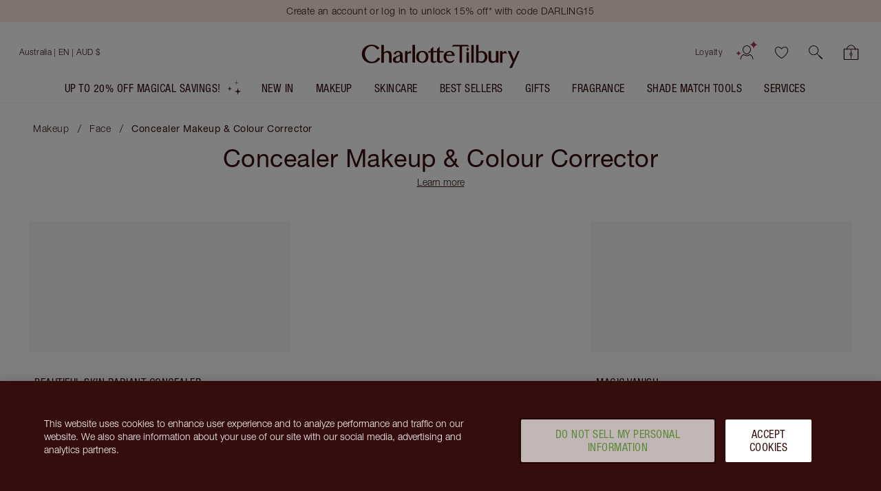

--- FILE ---
content_type: text/javascript
request_url: https://www.charlottetilbury.com/_next/static/chunks/5195-cd683b5d105c49cf.js
body_size: 5168
content:
(self.webpackChunk_N_E=self.webpackChunk_N_E||[]).push([[5195],{27461:function(e,n,t){"use strict";t.d(n,{ZP:function(){return x}});var o=t(39190),r=t(45530),a=t(53704),i=t(20386),s=t.n(i);t(21902);var c=t(5921),u=t(55354),l=t(62405),d=t(46807),m=t(23413),p=t(28515),f=t(21397);t(43860);var h="MimeWrapper",x=function(e){var n=e.linkTarget,t=e.linkCopy,i=e.linkType,x=void 0===i?c.P.Tertiary:i,_=e.className,P=e.onClick,v=e.mimeLinkLocation,b=e.productId,y=e.redirectUrl,C=e.variant,k=e.Icon,j=e.image,I=e.imageOptions,S=e.renderWithImage,g=(0,r._)((0,m.S)("makeup_finder_disabler"),1)[0],R=s()(h,_,(0,o._)({},"".concat(h,"--is-tertiary"),x===c.P.Tertiary)),N=(0,f.Z)({mimeLinkLocation:v,productId:b,redirectUrl:y,variant:C});if(!g.enabled){var Z=k||(x===c.P.Tertiary?u.Be:void 0);return S&&!j?null:S&&j?(0,a.jsx)(d.F,{image:j,imageOptions:I,copy:t,href:N}):(0,a.jsx)("div",{className:R,children:(0,a.jsxs)(l.Z,{onClick:function(){(0,p.j)({gtm:{event:"outclick",eventCategory:"Outclick",eventAction:"MIME",eventLabel:null}}),P&&P()},href:N,target:n,buttonType:x,className:"".concat(h,"__link"),children:[Z&&(0,a.jsx)(Z,{className:"".concat(h,"__icon-image"),width:20,alt:""}),t]})})}}},10755:function(e,n,t){"use strict";var o=t(53704),r=t(20386),a=t.n(r);t(21902);var i=t(89171),s=t(32691);t(32972);var c="ComplexionLoader";n.Z=function(e){var n=e.className,t=(0,s.$G)().t;return(0,o.jsxs)("section",{className:a()(c,n),children:[(0,o.jsx)(i.ZP,{level:2,className:"".concat(c,"__title"),children:t("components:complexion-loader.title")}),(0,o.jsx)("p",{children:t("components:complexion-loader.copy")}),(0,o.jsx)("div",{className:"".concat(c,"__golden-loader"),"data-testid":"loader-spinner"})]})}},31297:function(e,n,t){"use strict";t.d(n,{Z:function(){return eo}});var o,r=t(75791),a=t(7279),i=t(39329),s=t(81204),c=t(39190),u=t(45530),l=t(18088),d=t(53704),m=t(20386),p=t.n(m),f=t(21902),h=t(12158),x=t(13321),_=t(73136),P=t(44868),v=t(80126),b=t(5921),y=t(89171),C=t(27461),k=t(98763),j=t(96265),I=t(63150),S=t(1461),g=t(29),R=t(47582),N=t(23413),Z=t(67069),w=t(14316),L=t(11871),E=t(80678),F=t(69216),T=t(15213),O=t(69819),M=t(35224),B=t(48197),z=t(26690),A=t(10434),U=t.n(A),V=t(32356),D=t(31483),J=t(32691),W=t(66806),q=t(10755),X=t(37366),H=t(89714);t(4455);var G=(o=(0,s._)(function(e,n,t,o){var r,a;return(0,l.Jh)(this,function(i){switch(i.label){case 0:if(r=e.noResults,a=e.topResult,!(!r&&a))return[3,2];return[4,n({sku:a.sku,productName:(0,H.n1)(a.sku),productShade:(0,H.Xy)(a.sku)})];case 1:return i.sent(),null==o||o(),[3,3];case 2:t(!0),i.label=3;case 3:return[2]}})}),function(e,n,t,r){return o.apply(this,arguments)}),Y="ComplexionWizard",$="FoundationSelector",Q=[{b:(0,d.jsx)("b",{})}],K=function(e){var n=e.isInsideModal,t=e.ownsFoundation,o=e.setOwnsFoundation,r=e.setMimeIframe,a=e.isViaBeautyProfileTab,i=void 0!==a&&a,s=(0,J.$G)().t,c=t?b.P.Primary:b.P.Secondary,l=t||void 0===t?b.P.Secondary:b.P.Primary,m=n?{headingContext:"modal",questionContext:void 0}:i?{headingContext:"tab",questionContext:"tab"}:{headingContext:void 0,questionContext:void 0},p=m.headingContext,f=m.questionContext,h=function(e){o(e),(0,z.k4)(e)},x=(0,u._)((0,N.S)("makeup_finder_disabler"),1)[0];return(0,d.jsxs)(d.Fragment,{children:[(0,d.jsx)(y.ZP,{level:3,className:"".concat(Y,"__title"),children:s("components:complexion-wizard.form.heading",{context:p})}),!x.enabled&&(0,d.jsxs)(d.Fragment,{children:[(0,d.jsx)("p",{className:"".concat(Y,"__question"),children:s("components:complexion-wizard.form.question",{context:f})}),(0,d.jsxs)("div",{className:"".concat(Y,"__button-wrapper"),children:[(0,d.jsx)(b.Z,{buttonType:c,onClick:function(){return h(!0)},className:"".concat(Y,"__option-button"),"data-test":"complexion-wizard-button-yes",children:s("components:complexion-wizard.form.yes")}),(0,d.jsx)(b.Z,{buttonType:l,className:"".concat(Y,"__option-button"),onClick:function(){h(!1),i||r(!0)},children:s("components:complexion-wizard.form.no")})]})]})]})},ee=function(e){var n,t=e.handleSubmit,o=e.formProductName,r=e.formProductShade,c=e.submitting,u=e.submitFailed,m=e.error,p=e.formSku,f=e.saveProfileAndGetResults,P=e.onSuccessfulFormSubmission,y=e.setHasRecommendationResultsError,C=e.isViaBeautyProfileTab,k=(0,h.I0)(),j=(0,J.$G)().t,I=o?void 0:j("components:complexion-wizard.form.select-shade"),S=o?(0,H.R$)(o,j("components:complexion-wizard.form.select-shade")):void 0,g=(n=(0,s._)(function(e){var n,t,a;return(0,l.Jh)(this,function(e){switch(e.label){case 0:(0,B.wt)(o,r),n={productName:o,productShade:r,sku:p},e.label=1;case 1:return e.trys.push([1,3,,4]),[4,f(n)];case 2:return e.sent(),null==P||P(),[3,4];case 3:throw t=e.sent(),y(!0),W.ZP.error("Failed to save and/or get complexion results",{err:t}),a={_error:j("validation:common.error.generic")},new x.t(a);case 4:return[2]}})}),function(e){return n.apply(this,arguments)});return(0,d.jsxs)("form",{onSubmit:t(g),className:"".concat(Y,"__owns-foundation-wrapper"),"aria-labelledby":$,children:[(0,d.jsx)(_.Z,{id:$,options:H.PX,placeholder:j("components:complexion-wizard.form.select-foundation"),type:"select",component:L.ih,value:o,onChange:function(){return k((0,a.m)(i.Z4.COMPLEXION_WIZARD,"sku",""))},ariaLabel:j("components:complexion-wizard.form.select-foundation"),name:"productName","data-test":"complexion-wizard-foundation-dropdown"}),(0,d.jsx)(_.Z,{id:"FoundationShadeSelector",disabled:!o,options:S,className:"".concat(Y,"__select"),placeholder:I,type:"select",component:L.ih,value:p,ariaLabel:j("components:complexion-wizard.form.select-shade"),name:"sku","data-test":"complexion-wizard-shade-dropdown"}),(0,d.jsx)(_.Z,{component:L.yt,name:"productShade",value:r,hidden:!0,"aria-label":"productShade"}),(0,d.jsx)(b.Z,{type:"submit",buttonType:b.P.Primary,className:"".concat(Y,"__confirm-button"),disabled:!p||c,"data-test":"complexion-wizard-submit-button",children:j("components:complexion-wizard.form.submit",{context:C&&"tab"})}),u&&(0,d.jsx)(v.Z,{alertType:v.N.ERROR,message:m,className:"".concat(Y,"__alert")})]})},en=function(e){var n=e.isViaBeautyProfileTab,t=e.setMimeIframe,o=e.mimeIFrameDetails,r=e.mimeLinkLocation,a=(0,J.$G)().t,i=(0,w.Z)("complexionEdit"),s=encodeURI("".concat(E.Z.getValue("WEBSITE_URL")).concat(i)),c=a("components:complexion-wizard.form.find-my-shade"),u=function(){t(!0),(0,z.XS)()};return(0,d.jsxs)("section",{className:"".concat(Y,"__no-foundation-wrapper"),children:[(0,d.jsx)("p",{className:"".concat(Y,"__dont-worry"),children:a("components:complexion-wizard.form.dont-worry",{context:n&&"tab"})}),n?(0,d.jsxs)(d.Fragment,{children:[(0,d.jsx)(b.Z,{onClick:function(){return u()},className:"".concat(Y,"__find-my-shade"),children:c}),o.content]}):(0,d.jsx)(C.ZP,{className:"".concat(Y,"__mime-link"),redirectUrl:s,mimeLinkLocation:r,linkTarget:"_self",linkCopy:c,linkType:b.P.Primary,onClick:B.qj})]})},et=Object.freeze({}),eo=(0,r.Z)({form:i.Z4.COMPLEXION_WIZARD,onChange:function(e,n){var t=e.sku;n((0,a.m)(i.Z4.COMPLEXION_WIZARD,"productShade",t?(0,H.Xy)(t):""))}})(function(e){var n,t,o=e.onSuccessfulFormSubmission,r=e.submitting,a=e.handleSubmit,m=e.submitFailed,x=e.error,_=e.startWithYesButtonSelected,v=e.isInsideModal,b=e.isViaBeautyProfileTab,y=e.renderedBy,C=e.headerImageSrc,L=e.wizardInIframe,E=e.isPersonalisedHomepage,z=(0,h.v9)(function(e){var n;return null!==(n=(0,P.Z)(i.Z4.COMPLEXION_WIZARD)(e))&&void 0!==n?n:et}),A=z.productName,W=z.productShade,H=z.sku,$=(0,w.Z)("virtualConsultations"),eo=(0,J.$G)().t,er=(0,u._)((0,f.useState)(!1),2),ea=er[0],ei=er[1],es=(t={},(0,c._)(t,S.j.ACCOUNT_PROFILE,k.Y.AccountBeautyProfile),(0,c._)(t,S.j.COMPLEXION_EDIT_PLP,k.Y.ComplexionEdit),(0,c._)(t,S.j.FOUNDATION_PLP,k.Y.FoundationPLP),(0,c._)(t,S.j.BEAUTY_PROFILE_TAB,k.Y.AccountBeautyProfileTab),t),ec=(0,h.v9)(O.sW),eu=(0,h.v9)(function(e){return(0,M.gv)(e,D.Pf.Functional)}),el=(0,u._)((0,f.useState)(!!H||void 0),2),ed=el[0],em=el[1],ep=(0,u._)((0,f.useState)(!1),2),ef=ep[0],eh=ep[1],ex=(0,f.useContext)(g.sL),e_=ex.setComplexionRecommendationResults,eP=ex.setHasRecommendationResultsError;(0,Z.Z)(function(){em(!0)},[_]);var ev=(0,f.useCallback)((n=(0,s._)(function(e){var n,t;return(0,l.Jh)(this,function(o){switch(o.label){case 0:if(n={productName:e.productName,productShade:e.productShade,sku:e.sku},ec!==V.K.REGISTERED)return[3,3];return[4,(0,g.iV)(n)];case 1:return o.sent(),[4,F.ZP.send((0,T.e5)())];case 2:return t=o.sent(),[3,7];case 3:if(!(eu&&n))return[3,5];return[4,(0,g.II)(n)];case 4:o.sent(),o.label=5;case 5:return[4,F.ZP.send((0,T.Ms)(n))];case 6:t=o.sent(),o.label=7;case 7:return t&&e_(t),[2]}})}),function(e){return n.apply(this,arguments)}),[eu,ec,e_]),eb=(0,f.useCallback)(function(e){return G(e,ev,ei,o)},[o,ev,ei]),ey=es[y],eC=function(){if(!L||!ef)return{shouldReplaceContent:!1,content:null};var e=(0,d.jsx)(j.Z,{mimeLinkLocation:ey,onIframeMessageReceived:eb,variant:k.v.Foundation}),n=(0,d.jsx)(X.Q,{className:"".concat(Y,"__no-results"),image:{imageSrc:U(),alt:""},title:eo("common:error.no-match-found"),copy:(0,d.jsx)(J.cC,{i18nKey:"common:error.no-match-try-new-photo-or-consultation",components:Q}),linkCta:{linkCopy:eo("common:page.cta.book-virtual-consultation"),linkHref:$},onRetakeQuestionsClick:function(){ei(!1)}});return b?{shouldReplaceContent:!1,content:(0,d.jsx)(I.Z,{className:"".concat(Y,"__modal"),isVisible:!0,onModalClose:function(){return eh(!1)},content:ea?n:e})}:{shouldReplaceContent:!0,content:e}}(),ek=(0,u._)((0,N.S)("makeup_finder_disabler"),1)[0];if(eC.shouldReplaceContent&&!ek.enabled)return eC.content;var ej=p()(Y,(0,c._)({},"".concat(Y,"--personalisedHomepage"),E));return(0,d.jsx)("article",{className:ej,"data-test":"complexion-wizard",children:(0,d.jsx)(R.Z,{onIntersection:B.DW,shouldOnlyTriggerOnce:!0,children:(0,d.jsx)("div",{className:"".concat(Y,"__content-wrapper"),children:r?(0,d.jsx)(q.Z,{}):(0,d.jsxs)(d.Fragment,{children:[C&&(0,d.jsx)("img",{className:"".concat(Y,"__modalImage"),src:C}),(0,d.jsx)(K,{isInsideModal:v,ownsFoundation:ed,setOwnsFoundation:em,setMimeIframe:eh,isViaBeautyProfileTab:b}),(ed||ek.enabled)&&(0,d.jsx)(ee,{handleSubmit:a,formProductName:A,formProductShade:W,submitting:r,submitFailed:m,error:x,formSku:H,saveProfileAndGetResults:ev,onSuccessfulFormSubmission:o,setHasRecommendationResultsError:eP,isViaBeautyProfileTab:b}),!1===ed&&(0,d.jsx)(en,{isViaBeautyProfileTab:b,setMimeIframe:eh,mimeIFrameDetails:eC,mimeLinkLocation:ey})]})})})})})},54750:function(e,n,t){"use strict";var o,r;t.d(n,{g:function(){return o}}),(r=o||(o={})).Skin="skin",r.Makeup="makeup",r.Complexion="complexion",r.Fragrance="fragrance"},1461:function(e,n,t){"use strict";t.d(n,{j:function(){return o}});var o={ACCOUNT_PROFILE:"account-profile",COMPLEXION_EDIT_PLP:"complextion-edit-plp",BEAUTY_PROFILE_TAB:"beauty-profile-tab",FOUNDATION_PLP:"foundation-plp"}},29:function(e,n,t){"use strict";t.d(n,{II:function(){return w},iV:function(){return L},kt:function(){return F},rL:function(){return M},sL:function(){return Z}});var o,r,a,i,s,c=t(81204),u=t(26128),l=t(45530),d=t(18088),m=t(53704),p=t(3016),f=t(87724),h=t(46653),x=t(21902),_=t(23298),P=t(55059),v=t(69216),b=t(15213),y=t(78236),C=t(15944),k=t(53435),j=t(67301),I=t(79507),S=t(36259),g=t(31483),R=t(66806),N=t(50310),Z=x.createContext({recommendationResults:null,setComplexionRecommendationResults:function(){return null},hasRecommendationResultsError:!1,setHasRecommendationResultsError:function(){return null},setIsPersonalised:function(){return null},isPersonalised:!1,hasComplexionProfile:!1}),w=(o=(0,c._)(function(e){return(0,d.Jh)(this,function(n){return f.Z.set(g.Ic,JSON.stringify(e),{expires:(0,g.ul)(g.uL)}),[2]})}),function(e){return o.apply(this,arguments)}),L=(r=(0,c._)(function(e){return(0,d.Jh)(this,function(n){switch(n.label){case 0:return[4,v.ZP.send((0,b.jU)(e))];case 1:return n.sent(),[2]}})}),function(e){return r.apply(this,arguments)}),E=(a=(0,c._)(function(){var e;return(0,d.Jh)(this,function(n){switch(n.label){case 0:return n.trys.push([0,2,,3]),[4,(0,k.dj)(f.Z.get(g.Ic))];case 1:return e=n.sent(),[3,3];case 2:return n.sent(),[3,3];case 3:return[2,e]}})}),function(){return a.apply(this,arguments)}),F=(i=(0,c._)(function(e,n,t,o){var r;return(0,d.Jh)(this,function(a){switch(a.label){case 0:if(a.trys.push([0,6,,7]),!("mimeRequestId"in e))return[3,2];return[4,v.ZP.send((0,b.Lw)(e)).catch(function(){return Promise.reject("Failed to save profile via MIME")})];case 1:a.sent(),a.label=2;case 2:if(!("sku"in e))return[3,4];return[4,v.ZP.send((0,b.jU)(e)).catch(function(){return Promise.reject("Failed to save profile ".concat(o))})];case 3:a.sent(),a.label=4;case 4:return[4,v.ZP.send((0,b.e5)()).catch(function(){return Promise.reject("Failed to get recommendation results for registered")})];case 5:return n(a.sent()),[2,!0];case 6:return r=a.sent(),R.ZP.error(r),t(!0),[3,7];case 7:return[2,!1]}})}),function(e,n,t,o){return i.apply(this,arguments)}),T=(s=(0,c._)(function(e,n){var t,o,r;return(0,d.Jh)(this,function(a){switch(a.label){case 0:if(t=C.uZ.ComplexionProductResults,!(o=(0,C.jQ)(t)))return[3,4];a.label=1;case 1:return a.trys.push([1,3,,4]),[4,F({productName:o.productName,productShade:o.productShade,sku:o.sku},e,n)];case 2:if(a.sent())return(0,C.RN)(C.uZ.ComplexionProductResults),[2,!0];return[3,4];case 3:return r=a.sent(),R.ZP.error("Unable to save complexion response to BE for local storage key ".concat(t),{error:r}),[3,4];case 4:return[2,!1]}})}),function(e,n){return s.apply(this,arguments)}),O=function(e){var n=e.children,t=e.canRenderImmediately,o=(0,l._)((0,x.useState)(null),2),r=o[0],a=o[1],i=(0,l._)((0,x.useState)(!1),2),s=i[0],u=i[1],f=(0,l._)((0,x.useState)(!1),2),y=f[0],k=f[1],g=(0,l._)((0,x.useState)(!1),2),w=g[0],L=g[1],F=(0,l._)((0,x.useState)(!1),2),O=F[0],M=F[1],B=(0,h.useRouter)();return((0,x.useEffect)(function(){M("true"===(0,C.Cy)(C.uZ.PersonalisedExperience))},[]),(0,P.L)((0,c._)(function(){var e,n,t,o,r,i,s,c,l;return(0,d.Jh)(this,function(d){switch(d.label){case 0:if(n=(e=(0,I.zv)())[_.t6.resultId],t=e[N.i.shouldSaveComplexionProfile],o=(0,S.pH)((0,j.LI)()),n&&k(!0),!(!n&&o))return[3,4];if(!t)return[3,2];return[4,T(a,u)];case 1:return d.sent()&&(L(!0),r=p.stringify(B.query),i=(0,I.vQ)(N.i.shouldSaveComplexionProfile,r,B.pathname),B.replace(i,void 0,{shallow:!0})),[3,4];case 2:return[4,v.ZP.send((0,b.e5)()).then(function(e){a(e),L(!0)}).catch(function(e){u(!0),R.ZP.error("Unable to fetch complexion recommendation results for registered",{e:e})})];case 3:d.sent(),d.label=4;case 4:if(!(!n&&!o))return[3,11];return[4,E()];case 5:if(!(s=d.sent()))return[3,10];d.label=6;case 6:return d.trys.push([6,8,,9]),[4,v.ZP.send((0,b.Ms)(s))];case 7:return c=d.sent(),L(!0),a(c),[3,9];case 8:return l=d.sent(),u(!0),R.ZP.error("Unable to fetch complexion recommendation results for guest",{e:l}),[3,9];case 9:return[3,11];case 10:k(!0),d.label=11;case 11:return[2]}})}),[B]),void 0!==t&&t||y||r||s)?(0,m.jsx)(Z.Provider,{value:{recommendationResults:r,setComplexionRecommendationResults:a,hasRecommendationResultsError:s,setHasRecommendationResultsError:u,isPersonalised:O,setIsPersonalised:function(e){(0,C.qy)(C.uZ.PersonalisedExperience,e.toString()),M(e)},hasComplexionProfile:w},children:n}):null};function M(e){var n,t=(arguments.length>1&&void 0!==arguments[1]?arguments[1]:{}).canRenderImmediately,o=function(n){return(0,m.jsx)(O,{canRenderImmediately:t,children:(0,m.jsx)(e,(0,u._)({},n))})};return o.getInitialProps=(n=(0,c._)(function(n){return(0,d.Jh)(this,function(t){return[2,(0,y.Z)(e,n)]})}),function(e){return n.apply(this,arguments)}),o}n.ZP=O},50310:function(e,n,t){"use strict";var o,r,a;t.d(n,{i:function(){return r},t:function(){return o}}),(a=o||(o={})).viaComplexionBlock="viaComplexionBlock",a.productName="productName",a.productShade="productShade",a.sku="sku",a.hasFailedToSaveProfileViaComplexionBlock="hasFailedToSaveProfileViaComplexionBlock",a.viaComplexionEditPLP="viaComplexionEditPLP",(r||(r={})).shouldSaveComplexionProfile="shouldSaveComplexionProfile"},43860:function(){},32972:function(){},4455:function(){}}]);